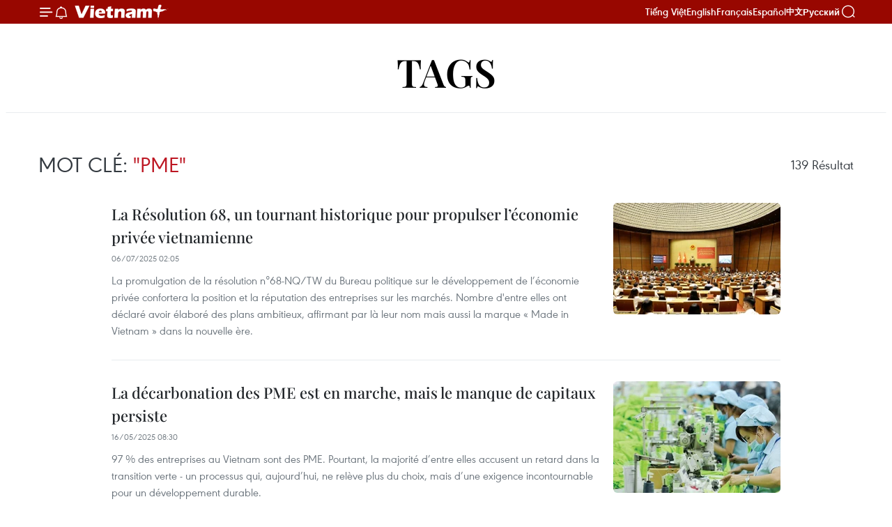

--- FILE ---
content_type: text/html;charset=utf-8
request_url: https://fr.vietnamplus.vn/pme-tag1089.vnp
body_size: 15663
content:
<!DOCTYPE html> <html lang="fr" class="fr"> <head> <title>PME | Vietnam+ (VietnamPlus)</title> <meta name="description" content="Tin tức, hình ảnh, video clip MỚI NHẤT về PME đang được dư luận quan tâm, cập nhật tin tuc PME 24h trong ngày tại Vietnam+ (VietnamPlus)"/> <meta name="keywords" content="PME, tin tuc PME, hinh anh PME, video clip PME"/> <meta name="news_keywords" content="PME, tin tuc PME, hinh anh PME, video clip PME"/> <meta http-equiv="Content-Type" content="text/html; charset=utf-8" /> <meta http-equiv="X-UA-Compatible" content="IE=edge"/> <meta http-equiv="refresh" content="1800" /> <meta name="revisit-after" content="1 days" /> <meta name="viewport" content="width=device-width, initial-scale=1"> <meta http-equiv="content-language" content="vi" /> <meta name="format-detection" content="telephone=no"/> <meta name="format-detection" content="address=no"/> <meta name="apple-mobile-web-app-capable" content="yes"> <meta name="apple-mobile-web-app-status-bar-style" content="black"> <meta name="apple-mobile-web-app-title" content="Vietnam+ (VietnamPlus)"/> <meta name="referrer" content="no-referrer-when-downgrade"/> <link rel="shortcut icon" href="https://media.vietnamplus.vn/assets/web/styles/img/favicon.ico" type="image/x-icon" /> <link rel="preconnect" href="https://media.vietnamplus.vn"/> <link rel="dns-prefetch" href="https://media.vietnamplus.vn"/> <link rel="preconnect" href="//www.google-analytics.com" /> <link rel="preconnect" href="//www.googletagmanager.com" /> <link rel="preconnect" href="//stc.za.zaloapp.com" /> <link rel="preconnect" href="//fonts.googleapis.com" /> <link rel="preconnect" href="//pagead2.googlesyndication.com"/> <link rel="preconnect" href="//tpc.googlesyndication.com"/> <link rel="preconnect" href="//securepubads.g.doubleclick.net"/> <link rel="preconnect" href="//accounts.google.com"/> <link rel="preconnect" href="//adservice.google.com"/> <link rel="preconnect" href="//adservice.google.com.vn"/> <link rel="preconnect" href="//www.googletagservices.com"/> <link rel="preconnect" href="//partner.googleadservices.com"/> <link rel="preconnect" href="//tpc.googlesyndication.com"/> <link rel="preconnect" href="//za.zdn.vn"/> <link rel="preconnect" href="//sp.zalo.me"/> <link rel="preconnect" href="//connect.facebook.net"/> <link rel="preconnect" href="//www.facebook.com"/> <link rel="dns-prefetch" href="//www.google-analytics.com" /> <link rel="dns-prefetch" href="//www.googletagmanager.com" /> <link rel="dns-prefetch" href="//stc.za.zaloapp.com" /> <link rel="dns-prefetch" href="//fonts.googleapis.com" /> <link rel="dns-prefetch" href="//pagead2.googlesyndication.com"/> <link rel="dns-prefetch" href="//tpc.googlesyndication.com"/> <link rel="dns-prefetch" href="//securepubads.g.doubleclick.net"/> <link rel="dns-prefetch" href="//accounts.google.com"/> <link rel="dns-prefetch" href="//adservice.google.com"/> <link rel="dns-prefetch" href="//adservice.google.com.vn"/> <link rel="dns-prefetch" href="//www.googletagservices.com"/> <link rel="dns-prefetch" href="//partner.googleadservices.com"/> <link rel="dns-prefetch" href="//tpc.googlesyndication.com"/> <link rel="dns-prefetch" href="//za.zdn.vn"/> <link rel="dns-prefetch" href="//sp.zalo.me"/> <link rel="dns-prefetch" href="//connect.facebook.net"/> <link rel="dns-prefetch" href="//www.facebook.com"/> <link rel="dns-prefetch" href="//graph.facebook.com"/> <link rel="dns-prefetch" href="//static.xx.fbcdn.net"/> <link rel="dns-prefetch" href="//staticxx.facebook.com"/> <script> var cmsConfig = { domainDesktop: 'https://fr.vietnamplus.vn', domainMobile: 'https://fr.vietnamplus.vn', domainApi: 'https://fr-api.vietnamplus.vn', domainStatic: 'https://media.vietnamplus.vn', domainLog: 'https://fr-log.vietnamplus.vn', googleAnalytics: 'G\-XG2Q9PW0XH', siteId: 0, pageType: 12, objectId: 1089, adsZone: 0, allowAds: true, adsLazy: true, antiAdblock: true, }; if (window.location.protocol !== 'https:' && window.location.hostname.indexOf('vietnamplus.vn') !== -1) { window.location = 'https://' + window.location.hostname + window.location.pathname + window.location.hash; } var USER_AGENT=window.navigator&&(window.navigator.userAgent||window.navigator.vendor)||window.opera||"",IS_MOBILE=/Android|webOS|iPhone|iPod|BlackBerry|Windows Phone|IEMobile|Mobile Safari|Opera Mini/i.test(USER_AGENT),IS_REDIRECT=!1;function setCookie(e,o,i){var n=new Date,i=(n.setTime(n.getTime()+24*i*60*60*1e3),"expires="+n.toUTCString());document.cookie=e+"="+o+"; "+i+";path=/;"}function getCookie(e){var o=document.cookie.indexOf(e+"="),i=o+e.length+1;return!o&&e!==document.cookie.substring(0,e.length)||-1===o?null:(-1===(e=document.cookie.indexOf(";",i))&&(e=document.cookie.length),unescape(document.cookie.substring(i,e)))}IS_MOBILE&&getCookie("isDesktop")&&(setCookie("isDesktop",1,-1),window.location=window.location.pathname.replace(".amp", ".vnp")+window.location.search,IS_REDIRECT=!0); </script> <meta property="fb:pages" content="120834779440" /> <meta property="fb:app_id" content="1960985707489919" /> <meta name="author" content="Vietnam+ (VietnamPlus)" /> <meta name="copyright" content="Copyright © 2026 by Vietnam+ (VietnamPlus)" /> <meta name="RATING" content="GENERAL" /> <meta name="GENERATOR" content="Vietnam+ (VietnamPlus)" /> <meta content="Vietnam+ (VietnamPlus)" itemprop="sourceOrganization" name="source"/> <meta content="news" itemprop="genre" name="medium"/> <meta name="robots" content="noarchive, max-image-preview:large, index, follow" /> <meta name="GOOGLEBOT" content="noarchive, max-image-preview:large, index, follow" /> <link rel="canonical" href="https://fr.vietnamplus.vn/tag/pme-tag1089.vnp" /> <meta property="og:site_name" content="Vietnam+ (VietnamPlus)"/> <meta property="og:rich_attachment" content="true"/> <meta property="og:type" content="website"/> <meta property="og:url" content="https://fr.vietnamplus.vn/tag/pme-tag1089.vnp"/> <meta property="og:image" content="https://media.vietnamplus.vn/assets/web/styles/img/social-share.jpg"/> <meta property="og:image:width" content="1200"/> <meta property="og:image:height" content="630"/> <meta property="og:title" content="PME"/> <meta property="og:description" content="Tin tức, hình ảnh, video clip MỚI NHẤT về PME đang được dư luận quan tâm, cập nhật tin tuc PME 24h trong ngày tại Vietnam+ (VietnamPlus)"/> <meta name="twitter:card" value="summary"/> <meta name="twitter:url" content="https://fr.vietnamplus.vn/tag/pme-tag1089.vnp"/> <meta name="twitter:title" content="PME"/> <meta name="twitter:description" content="Tin tức, hình ảnh, video clip MỚI NHẤT về PME đang được dư luận quan tâm, cập nhật tin tuc PME 24h trong ngày tại Vietnam+ (VietnamPlus)"/> <meta name="twitter:image" content="https://media.vietnamplus.vn/assets/web/styles/img/social-share.jpg"/> <meta name="twitter:site" content="@Vietnam+ (VietnamPlus)"/> <meta name="twitter:creator" content="@Vietnam+ (VietnamPlus)"/> <script type="application/ld+json"> { "@context": "http://schema.org", "@type": "Organization", "name": "Vietnam+ (VietnamPlus)", "url": "https://fr.vietnamplus.vn", "logo": "https://media.vietnamplus.vn/assets/web/styles/img/logo.png", "foundingDate": "2008", "founders": [ { "@type": "Person", "name": "Thông tấn xã Việt Nam (TTXVN)" } ], "address": [ { "@type": "PostalAddress", "streetAddress": "Số 05 Lý Thường Kiệt - Hà Nội - Việt Nam", "addressLocality": "Hà Nội City", "addressRegion": "Northeast", "postalCode": "100000", "addressCountry": "VNM" } ], "contactPoint": [ { "@type": "ContactPoint", "telephone": "+84-243-941-1349", "contactType": "customer service" }, { "@type": "ContactPoint", "telephone": "+84-243-941-1348", "contactType": "customer service" } ], "sameAs": [ "https://www.facebook.com/VietnamPlus", "https://www.tiktok.com/@vietnamplus", "https://twitter.com/vietnamplus", "https://www.youtube.com/c/BaoVietnamPlus" ] } </script> <script type="application/ld+json"> { "@context" : "https://schema.org", "@type" : "WebSite", "name": "Vietnam+ (VietnamPlus)", "url": "https://fr.vietnamplus.vn", "alternateName" : "Báo điện tử VIETNAMPLUS, Cơ quan của Thông tấn xã Việt Nam (TTXVN)", "potentialAction": { "@type": "SearchAction", "target": { "@type": "EntryPoint", "urlTemplate": "https://fr.vietnamplus.vn/search/?q={search_term_string}" }, "query-input": "required name=search_term_string" } } </script> <script type="application/ld+json"> { "@context":"http://schema.org", "@type":"BreadcrumbList", "itemListElement":[ { "@type":"ListItem", "position":1, "item":{ "@id":"https://fr.vietnamplus.vn/tag/pme-tag1089.vnp", "name":"PME" } } ] } </script> <link rel="preload" href="https://media.vietnamplus.vn/assets/web/styles/css/main.min-1.0.14.css" as="style"> <link rel="preload" href="https://media.vietnamplus.vn/assets/web/js/main.min-1.0.33.js" as="script"> <link id="cms-style" rel="stylesheet" href="https://media.vietnamplus.vn/assets/web/styles/css/main.min-1.0.14.css"> <script type="text/javascript"> var _metaOgUrl = 'https://fr.vietnamplus.vn/tag/pme-tag1089.vnp'; var page_title = document.title; var tracked_url = window.location.pathname + window.location.search + window.location.hash; </script> <script async="" src="https://www.googletagmanager.com/gtag/js?id=G-XG2Q9PW0XH"></script> <script> window.dataLayer = window.dataLayer || []; function gtag(){dataLayer.push(arguments);} gtag('js', new Date()); gtag('config', 'G-XG2Q9PW0XH'); </script> <script async src="https://sp.zalo.me/plugins/sdk.js"></script> </head> <body class=""> <div id="sdaWeb_SdaMasthead" class="rennab rennab-top" data-platform="1" data-position="Web_SdaMasthead"> </div> <header class=" site-header"> <div class="sticky"> <div class="container"> <i class="ic-menu"></i> <i class="ic-bell"></i> <div id="header-news" class="pick-news hidden" data-source="header-latest-news"></div> <a class="small-logo" href="/" title="Vietnam+ (VietnamPlus)">Vietnam+ (VietnamPlus)</a> <ul class="menu"> <li> <a href="https://www.vietnamplus.vn" title="Tiếng Việt" target="_blank">Tiếng Việt</a> </li> <li> <a href="https://en.vietnamplus.vn" title="English" target="_blank" rel="nofollow">English</a> </li> <li> <a href="https://fr.vietnamplus.vn" title="Français" target="_blank" rel="nofollow">Français</a> </li> <li> <a href="https://es.vietnamplus.vn" title="Español" target="_blank" rel="nofollow">Español</a> </li> <li> <a href="https://zh.vietnamplus.vn" title="中文" target="_blank" rel="nofollow">中文</a> </li> <li> <a href="https://ru.vietnamplus.vn" title="Русский" target="_blank" rel="nofollow">Русский</a> </li> </ul> <div class="search-wrapper"> <i class="ic-search"></i> <input type="text" class="search txtsearch" placeholder="Mot clé"> </div> </div> </div> </header> <div class="site-body"> <div id="sdaWeb_SdaBackground" class="rennab " data-platform="1" data-position="Web_SdaBackground"> </div> <div class="container"> <div class="breadcrumb"> <h2 class="main"> <a href="/" title="PME">Tags</a> </h2> </div> <div id="sdaWeb_SdaTop" class="rennab " data-platform="1" data-position="Web_SdaTop"> </div> <div class="search-tags"> <div class="region-text"> <h1 class="keywords">Mot clé: <span class="search-keyword">"PME"</span></h1> <p class="result"><span class="total-result">139</span> Résultat</p> </div> </div> <div class="timeline secondary content-list"> <article class="story" data-id="248446"> <figure class="story__thumb"> <a class="cms-link" href="https://fr.vietnamplus.vn/la-resolution-68-un-tournant-historique-pour-propulser-leconomie-privee-vietnamienne-post248446.vnp" title="La Résolution 68, un tournant historique pour propulser l’économie privée vietnamienne "> <img class="lazyload" src="[data-uri]" data-src="https://mediafr.vietnamplus.vn/images/[base64]/vna-potal-hoi-nghi-toan-quoc-quan-triet-trien-khai-thuc-hien-nghi-quyet-66-nqtw-va-nghi-quyet-68-nqtw-cua-bo-chinh-tri-8038919.jpg.webp" data-srcset="https://mediafr.vietnamplus.vn/images/[base64]/vna-potal-hoi-nghi-toan-quoc-quan-triet-trien-khai-thuc-hien-nghi-quyet-66-nqtw-va-nghi-quyet-68-nqtw-cua-bo-chinh-tri-8038919.jpg.webp 1x, https://mediafr.vietnamplus.vn/images/[base64]/vna-potal-hoi-nghi-toan-quoc-quan-triet-trien-khai-thuc-hien-nghi-quyet-66-nqtw-va-nghi-quyet-68-nqtw-cua-bo-chinh-tri-8038919.jpg.webp 2x" alt="Photo: VNA"> <noscript><img src="https://mediafr.vietnamplus.vn/images/[base64]/vna-potal-hoi-nghi-toan-quoc-quan-triet-trien-khai-thuc-hien-nghi-quyet-66-nqtw-va-nghi-quyet-68-nqtw-cua-bo-chinh-tri-8038919.jpg.webp" srcset="https://mediafr.vietnamplus.vn/images/[base64]/vna-potal-hoi-nghi-toan-quoc-quan-triet-trien-khai-thuc-hien-nghi-quyet-66-nqtw-va-nghi-quyet-68-nqtw-cua-bo-chinh-tri-8038919.jpg.webp 1x, https://mediafr.vietnamplus.vn/images/[base64]/vna-potal-hoi-nghi-toan-quoc-quan-triet-trien-khai-thuc-hien-nghi-quyet-66-nqtw-va-nghi-quyet-68-nqtw-cua-bo-chinh-tri-8038919.jpg.webp 2x" alt="Photo: VNA" class="image-fallback"></noscript> </a> </figure> <h2 class="story__heading" data-tracking="248446"> <a class=" cms-link" href="https://fr.vietnamplus.vn/la-resolution-68-un-tournant-historique-pour-propulser-leconomie-privee-vietnamienne-post248446.vnp" title="La Résolution 68, un tournant historique pour propulser l’économie privée vietnamienne "> La Résolution 68, un tournant historique pour propulser l’économie privée vietnamienne </a> </h2> <time class="time" datetime="2025-07-06T09:05:00+0700" data-time="1751767500"> 06/07/2025 09:05 </time> <div class="story__summary story__shorten"> <p>La promulgation de la résolution n°68-NQ/TW du Bureau politique sur le développement de l’économie privée confortera la position et la réputation des entreprises sur les marchés. Nombre d'entre elles ont déclaré avoir élaboré des plans ambitieux, affirmant par là leur nom mais aussi la marque « Made in Vietnam » dans la nouvelle ère.</p> </div> </article> <article class="story" data-id="245706"> <figure class="story__thumb"> <a class="cms-link" href="https://fr.vietnamplus.vn/la-decarbonation-des-pme-est-en-marche-mais-le-manque-de-capitaux-persiste-post245706.vnp" title="La décarbonation des PME est en marche, mais le manque de capitaux persiste"> <img class="lazyload" src="[data-uri]" data-src="https://mediafr.vietnamplus.vn/images/44f872b41ffffe837e595148a04b9807d6284cc56099ac3fe9aa009b0275e307953c921c68d9efd2c5232e17c5e39d45eebc0b402d020c64ae153eb4a8bd6e30/transition-verte.jpg.webp" data-srcset="https://mediafr.vietnamplus.vn/images/44f872b41ffffe837e595148a04b9807d6284cc56099ac3fe9aa009b0275e307953c921c68d9efd2c5232e17c5e39d45eebc0b402d020c64ae153eb4a8bd6e30/transition-verte.jpg.webp 1x, https://mediafr.vietnamplus.vn/images/5d0deb09e2c673469c8d47bdf1f528e4d6284cc56099ac3fe9aa009b0275e307953c921c68d9efd2c5232e17c5e39d45eebc0b402d020c64ae153eb4a8bd6e30/transition-verte.jpg.webp 2x" alt="Pour s’adapter aux évolutions et assurer leur croissance, les entreprises doivent s’engager dans la transition verte. Photo d’illustration: Thanhtra"> <noscript><img src="https://mediafr.vietnamplus.vn/images/44f872b41ffffe837e595148a04b9807d6284cc56099ac3fe9aa009b0275e307953c921c68d9efd2c5232e17c5e39d45eebc0b402d020c64ae153eb4a8bd6e30/transition-verte.jpg.webp" srcset="https://mediafr.vietnamplus.vn/images/44f872b41ffffe837e595148a04b9807d6284cc56099ac3fe9aa009b0275e307953c921c68d9efd2c5232e17c5e39d45eebc0b402d020c64ae153eb4a8bd6e30/transition-verte.jpg.webp 1x, https://mediafr.vietnamplus.vn/images/5d0deb09e2c673469c8d47bdf1f528e4d6284cc56099ac3fe9aa009b0275e307953c921c68d9efd2c5232e17c5e39d45eebc0b402d020c64ae153eb4a8bd6e30/transition-verte.jpg.webp 2x" alt="Pour s’adapter aux évolutions et assurer leur croissance, les entreprises doivent s’engager dans la transition verte. Photo d’illustration: Thanhtra" class="image-fallback"></noscript> </a> </figure> <h2 class="story__heading" data-tracking="245706"> <a class=" cms-link" href="https://fr.vietnamplus.vn/la-decarbonation-des-pme-est-en-marche-mais-le-manque-de-capitaux-persiste-post245706.vnp" title="La décarbonation des PME est en marche, mais le manque de capitaux persiste"> La décarbonation des PME est en marche, mais le manque de capitaux persiste </a> </h2> <time class="time" datetime="2025-05-16T15:30:00+0700" data-time="1747384200"> 16/05/2025 15:30 </time> <div class="story__summary story__shorten"> <p>97 % des entreprises au Vietnam sont des PME. Pourtant, la majorité d’entre elles accusent un retard dans la transition verte - un processus qui, aujourd’hui, ne relève plus du choix, mais d’une exigence incontournable pour un développement durable.</p> </div> </article> <article class="story" data-id="241628"> <figure class="story__thumb"> <a class="cms-link" href="https://fr.vietnamplus.vn/le-premier-ministre-pham-minh-chinh-ordonne-de-creer-des-conditions-favorables-aux-pme-post241628.vnp" title="Le Premier ministre Pham Minh Chinh ordonne de créer des conditions favorables aux PME"> <img class="lazyload" src="[data-uri]" data-src="https://mediafr.vietnamplus.vn/images/99744cc23496dda1191ab041b5e71839862bde958856cda3b76f9990c94b618c45ecce224412c4719ebd1663feaf5803/1.jpg.webp" data-srcset="https://mediafr.vietnamplus.vn/images/99744cc23496dda1191ab041b5e71839862bde958856cda3b76f9990c94b618c45ecce224412c4719ebd1663feaf5803/1.jpg.webp 1x, https://mediafr.vietnamplus.vn/images/b45f905f8a1d998e7735114b0aa991f0862bde958856cda3b76f9990c94b618c45ecce224412c4719ebd1663feaf5803/1.jpg.webp 2x" alt="Le Premier ministre Pham Minh Chinh ordonne de créer des conditions favorables aux PME. Photo : VNA"> <noscript><img src="https://mediafr.vietnamplus.vn/images/99744cc23496dda1191ab041b5e71839862bde958856cda3b76f9990c94b618c45ecce224412c4719ebd1663feaf5803/1.jpg.webp" srcset="https://mediafr.vietnamplus.vn/images/99744cc23496dda1191ab041b5e71839862bde958856cda3b76f9990c94b618c45ecce224412c4719ebd1663feaf5803/1.jpg.webp 1x, https://mediafr.vietnamplus.vn/images/b45f905f8a1d998e7735114b0aa991f0862bde958856cda3b76f9990c94b618c45ecce224412c4719ebd1663feaf5803/1.jpg.webp 2x" alt="Le Premier ministre Pham Minh Chinh ordonne de créer des conditions favorables aux PME. Photo : VNA" class="image-fallback"></noscript> </a> </figure> <h2 class="story__heading" data-tracking="241628"> <a class=" cms-link" href="https://fr.vietnamplus.vn/le-premier-ministre-pham-minh-chinh-ordonne-de-creer-des-conditions-favorables-aux-pme-post241628.vnp" title="Le Premier ministre Pham Minh Chinh ordonne de créer des conditions favorables aux PME"> Le Premier ministre Pham Minh Chinh ordonne de créer des conditions favorables aux PME </a> </h2> <time class="time" datetime="2025-03-26T10:08:42+0700" data-time="1742958522"> 26/03/2025 10:08 </time> <div class="story__summary story__shorten"> <p>Le Premier ministre Pham Minh Chinh a confié diverses missions aux ministères, agences et collectivités locales afin d'accélérer la croissance rapide et durable des petites et moyennes entreprises (PME), visant à créer au moins un million de nouvelles entreprises d'ici 2030.</p> </div> </article> <article class="story" data-id="239606"> <figure class="story__thumb"> <a class="cms-link" href="https://fr.vietnamplus.vn/le-pm-encourage-les-pme-a-surmontent-leurs-propres-limites-pour-se-developper-post239606.vnp" title="Le PM encourage les PME à surmontent leurs propres limites pour se développer"> <img class="lazyload" src="[data-uri]" data-src="https://mediafr.vietnamplus.vn/images/86b56789d6e04f6d3ba8e3f191bb58d1f5b90088845883c3645ddf57caf8a4204d12d85edbb02ff463aa8cd25c9bdccc1a6e886c35d2e2c9c9bca0f6b3de92c9/720.jpg.webp" data-srcset="https://mediafr.vietnamplus.vn/images/86b56789d6e04f6d3ba8e3f191bb58d1f5b90088845883c3645ddf57caf8a4204d12d85edbb02ff463aa8cd25c9bdccc1a6e886c35d2e2c9c9bca0f6b3de92c9/720.jpg.webp 1x, https://mediafr.vietnamplus.vn/images/3e41073914618d3dbdec06cce7c5cf21f5b90088845883c3645ddf57caf8a4204d12d85edbb02ff463aa8cd25c9bdccc1a6e886c35d2e2c9c9bca0f6b3de92c9/720.jpg.webp 2x" alt="Le Premier ministre Pham Minh Chinh et des représentants des PME. Photo : VNA"> <noscript><img src="https://mediafr.vietnamplus.vn/images/86b56789d6e04f6d3ba8e3f191bb58d1f5b90088845883c3645ddf57caf8a4204d12d85edbb02ff463aa8cd25c9bdccc1a6e886c35d2e2c9c9bca0f6b3de92c9/720.jpg.webp" srcset="https://mediafr.vietnamplus.vn/images/86b56789d6e04f6d3ba8e3f191bb58d1f5b90088845883c3645ddf57caf8a4204d12d85edbb02ff463aa8cd25c9bdccc1a6e886c35d2e2c9c9bca0f6b3de92c9/720.jpg.webp 1x, https://mediafr.vietnamplus.vn/images/3e41073914618d3dbdec06cce7c5cf21f5b90088845883c3645ddf57caf8a4204d12d85edbb02ff463aa8cd25c9bdccc1a6e886c35d2e2c9c9bca0f6b3de92c9/720.jpg.webp 2x" alt="Le Premier ministre Pham Minh Chinh et des représentants des PME. Photo : VNA" class="image-fallback"></noscript> </a> </figure> <h2 class="story__heading" data-tracking="239606"> <a class=" cms-link" href="https://fr.vietnamplus.vn/le-pm-encourage-les-pme-a-surmontent-leurs-propres-limites-pour-se-developper-post239606.vnp" title="Le PM encourage les PME à surmontent leurs propres limites pour se développer"> <i class="ic-video"></i> Le PM encourage les PME à surmontent leurs propres limites pour se développer </a> </h2> <time class="time" datetime="2025-02-28T15:41:04+0700" data-time="1740732064"> 28/02/2025 15:41 </time> <div class="story__summary story__shorten"> <p>Le Premier ministre Pham Minh Chinh a souligné que les autorités à tous les niveaux devraient écouter, absorber, éliminer les difficultés et les obstacles et encourager et motiver les entreprises à se développer lors de la Conférence de la Permanence du gouvernement avec les PME vietnamiennes pour identifier les obstacles, éliminer les difficultés et proposer des tâches et des solutions pour leur développement rapide et durable.</p> </div> </article> <article class="story" data-id="239584"> <figure class="story__thumb"> <a class="cms-link" href="https://fr.vietnamplus.vn/le-pm-encourage-les-pme-a-surmontent-leurs-propres-limites-pour-se-developper-post239584.vnp" title="Le PM encourage les PME à surmontent leurs propres limites pour se développer"> <img class="lazyload" src="[data-uri]" data-src="https://mediafr.vietnamplus.vn/images/09bba8fe1e0bab5788885f766dd43fbbd5a15b0e12909529aaa1bfe4c5a08006578fda876e0c6b46b1882b3624d51598/pme.jpg.webp" data-srcset="https://mediafr.vietnamplus.vn/images/09bba8fe1e0bab5788885f766dd43fbbd5a15b0e12909529aaa1bfe4c5a08006578fda876e0c6b46b1882b3624d51598/pme.jpg.webp 1x, https://mediafr.vietnamplus.vn/images/3a31c05c87ed42e2ee7840c780802e73d5a15b0e12909529aaa1bfe4c5a08006578fda876e0c6b46b1882b3624d51598/pme.jpg.webp 2x" alt="Le Premier ministre Pham Minh Chinh et des représentants des PME. Photo : VNA"> <noscript><img src="https://mediafr.vietnamplus.vn/images/09bba8fe1e0bab5788885f766dd43fbbd5a15b0e12909529aaa1bfe4c5a08006578fda876e0c6b46b1882b3624d51598/pme.jpg.webp" srcset="https://mediafr.vietnamplus.vn/images/09bba8fe1e0bab5788885f766dd43fbbd5a15b0e12909529aaa1bfe4c5a08006578fda876e0c6b46b1882b3624d51598/pme.jpg.webp 1x, https://mediafr.vietnamplus.vn/images/3a31c05c87ed42e2ee7840c780802e73d5a15b0e12909529aaa1bfe4c5a08006578fda876e0c6b46b1882b3624d51598/pme.jpg.webp 2x" alt="Le Premier ministre Pham Minh Chinh et des représentants des PME. Photo : VNA" class="image-fallback"></noscript> </a> </figure> <h2 class="story__heading" data-tracking="239584"> <a class=" cms-link" href="https://fr.vietnamplus.vn/le-pm-encourage-les-pme-a-surmontent-leurs-propres-limites-pour-se-developper-post239584.vnp" title="Le PM encourage les PME à surmontent leurs propres limites pour se développer"> Le PM encourage les PME à surmontent leurs propres limites pour se développer </a> </h2> <time class="time" datetime="2025-02-27T20:46:55+0700" data-time="1740664015"> 27/02/2025 20:46 </time> <div class="story__summary story__shorten"> <p>Le Premier ministre Pham Minh Chinh a souligné que les autorités à tous les niveaux devraient écouter, absorber, éliminer les difficultés et les obstacles et encourager et motiver les entreprises à se développer lors de la Conférence de la Permanence du gouvernement avec les PME vietnamiennes pour identifier les obstacles, éliminer les difficultés et proposer des tâches et des solutions pour leur développement rapide et durable.</p> </div> </article> <div id="sdaWeb_SdaNative1" class="rennab " data-platform="1" data-position="Web_SdaNative1"> </div> <article class="story" data-id="239567"> <figure class="story__thumb"> <a class="cms-link" href="https://fr.vietnamplus.vn/le-premier-ministre-preside-une-conference-avec-les-pme-post239567.vnp" title="Le Premier ministre préside une conférence avec les PME"> <img class="lazyload" src="[data-uri]" data-src="https://mediafr.vietnamplus.vn/images/[base64]/vna-potal-thuong-truc-chinh-phu-lam-viec-voi-doanh-nghiep-nho-va-vua-145628119-7877818.jpg.webp" data-srcset="https://mediafr.vietnamplus.vn/images/[base64]/vna-potal-thuong-truc-chinh-phu-lam-viec-voi-doanh-nghiep-nho-va-vua-145628119-7877818.jpg.webp 1x, https://mediafr.vietnamplus.vn/images/[base64]/vna-potal-thuong-truc-chinh-phu-lam-viec-voi-doanh-nghiep-nho-va-vua-145628119-7877818.jpg.webp 2x" alt="Le Premier ministre Pham Minh Chinh et des délégués. Photo: VNA"> <noscript><img src="https://mediafr.vietnamplus.vn/images/[base64]/vna-potal-thuong-truc-chinh-phu-lam-viec-voi-doanh-nghiep-nho-va-vua-145628119-7877818.jpg.webp" srcset="https://mediafr.vietnamplus.vn/images/[base64]/vna-potal-thuong-truc-chinh-phu-lam-viec-voi-doanh-nghiep-nho-va-vua-145628119-7877818.jpg.webp 1x, https://mediafr.vietnamplus.vn/images/[base64]/vna-potal-thuong-truc-chinh-phu-lam-viec-voi-doanh-nghiep-nho-va-vua-145628119-7877818.jpg.webp 2x" alt="Le Premier ministre Pham Minh Chinh et des délégués. Photo: VNA" class="image-fallback"></noscript> </a> </figure> <h2 class="story__heading" data-tracking="239567"> <a class=" cms-link" href="https://fr.vietnamplus.vn/le-premier-ministre-preside-une-conference-avec-les-pme-post239567.vnp" title="Le Premier ministre préside une conférence avec les PME"> Le Premier ministre préside une conférence avec les PME </a> </h2> <time class="time" datetime="2025-02-27T16:15:41+0700" data-time="1740647741"> 27/02/2025 16:15 </time> <div class="story__summary story__shorten"> <p>Le Premier ministre Pham Minh Chinh a présidé, jeudi après-midi 27 février, à Hanoï, une conférence de la permanence gouvernementale avec des représentants des petites et moyennes entreprises du Vietnam (PME).</p> </div> </article> <article class="story" data-id="235167"> <figure class="story__thumb"> <a class="cms-link" href="https://fr.vietnamplus.vn/le-vice-pm-permanent-nguyen-hoa-binh-recoit-des-dirigeants-de-la-banque-industrielle-de-coree-post235167.vnp" title="Le vice-PM permanent Nguyen Hoa Binh reçoit des dirigeants de la Banque industrielle de Corée"> <img class="lazyload" src="[data-uri]" data-src="https://mediafr.vietnamplus.vn/images/ae057bab99f8b1b74502585042c6d720c71f8f28c4f009a3fda2b117dbc1a0568cce19e8859b883dd307079f71e061c9eebc0b402d020c64ae153eb4a8bd6e30/hq-7417.jpg.webp" data-srcset="https://mediafr.vietnamplus.vn/images/ae057bab99f8b1b74502585042c6d720c71f8f28c4f009a3fda2b117dbc1a0568cce19e8859b883dd307079f71e061c9eebc0b402d020c64ae153eb4a8bd6e30/hq-7417.jpg.webp 1x, https://mediafr.vietnamplus.vn/images/a73da72ef6fb08a44d694436f9d7d0aac71f8f28c4f009a3fda2b117dbc1a0568cce19e8859b883dd307079f71e061c9eebc0b402d020c64ae153eb4a8bd6e30/hq-7417.jpg.webp 2x" alt="Le vice-Premier ministre permanent Nguyen Hoa Binh (droite) a reçu le PDG de la Banque industrielle de Corée (Industrial Bank of Korea-IBK), Kim Sung-tae. Photo : VNA"> <noscript><img src="https://mediafr.vietnamplus.vn/images/ae057bab99f8b1b74502585042c6d720c71f8f28c4f009a3fda2b117dbc1a0568cce19e8859b883dd307079f71e061c9eebc0b402d020c64ae153eb4a8bd6e30/hq-7417.jpg.webp" srcset="https://mediafr.vietnamplus.vn/images/ae057bab99f8b1b74502585042c6d720c71f8f28c4f009a3fda2b117dbc1a0568cce19e8859b883dd307079f71e061c9eebc0b402d020c64ae153eb4a8bd6e30/hq-7417.jpg.webp 1x, https://mediafr.vietnamplus.vn/images/a73da72ef6fb08a44d694436f9d7d0aac71f8f28c4f009a3fda2b117dbc1a0568cce19e8859b883dd307079f71e061c9eebc0b402d020c64ae153eb4a8bd6e30/hq-7417.jpg.webp 2x" alt="Le vice-Premier ministre permanent Nguyen Hoa Binh (droite) a reçu le PDG de la Banque industrielle de Corée (Industrial Bank of Korea-IBK), Kim Sung-tae. Photo : VNA" class="image-fallback"></noscript> </a> </figure> <h2 class="story__heading" data-tracking="235167"> <a class=" cms-link" href="https://fr.vietnamplus.vn/le-vice-pm-permanent-nguyen-hoa-binh-recoit-des-dirigeants-de-la-banque-industrielle-de-coree-post235167.vnp" title="Le vice-PM permanent Nguyen Hoa Binh reçoit des dirigeants de la Banque industrielle de Corée"> Le vice-PM permanent Nguyen Hoa Binh reçoit des dirigeants de la Banque industrielle de Corée </a> </h2> <time class="time" datetime="2024-11-22T10:51:42+0700" data-time="1732247502"> 22/11/2024 10:51 </time> <div class="story__summary story__shorten"> <p>Dans l'après-midi du 21 novembre, au Centre national d'innovation à Hanoï, le vice-Premier ministre permanent Nguyen Hoa Binh a reçu le PDG de la Banque industrielle de Corée (Industrial Bank of Korea-IBK), Kim Sung-tae.</p> </div> </article> <article class="story" data-id="235454"> <figure class="story__thumb"> <a class="cms-link" href="https://fr.vietnamplus.vn/les-pme-du-secteur-de-limport-export-prets-a-relever-les-nouveaux-defis-post235454.vnp" title="Les PME du secteur de l&#39;import-export prêts à relever les nouveaux défis "> <img class="lazyload" src="[data-uri]" data-src="https://mediafr.vietnamplus.vn/images/ae057bab99f8b1b74502585042c6d7204d110aaaa6b111320198d6fa789dedb0deca42a16143d2544d3ce6655b6c283f0d0e35f414fdb40e24e613efc31a74bab99de573f1345012f91e6b704988363c/picture1-8940png-64.jpg.webp" data-srcset="https://mediafr.vietnamplus.vn/images/ae057bab99f8b1b74502585042c6d7204d110aaaa6b111320198d6fa789dedb0deca42a16143d2544d3ce6655b6c283f0d0e35f414fdb40e24e613efc31a74bab99de573f1345012f91e6b704988363c/picture1-8940png-64.jpg.webp 1x, https://mediafr.vietnamplus.vn/images/a73da72ef6fb08a44d694436f9d7d0aa4d110aaaa6b111320198d6fa789dedb0deca42a16143d2544d3ce6655b6c283f0d0e35f414fdb40e24e613efc31a74bab99de573f1345012f91e6b704988363c/picture1-8940png-64.jpg.webp 2x" alt="La conférence &#34;Promouvoir l&#39;import-export - Quelles solutions pour les petites et moyennes entreprises ?&#34; tenue le 15 novembre. (Photo : Vietnam+)"> <noscript><img src="https://mediafr.vietnamplus.vn/images/ae057bab99f8b1b74502585042c6d7204d110aaaa6b111320198d6fa789dedb0deca42a16143d2544d3ce6655b6c283f0d0e35f414fdb40e24e613efc31a74bab99de573f1345012f91e6b704988363c/picture1-8940png-64.jpg.webp" srcset="https://mediafr.vietnamplus.vn/images/ae057bab99f8b1b74502585042c6d7204d110aaaa6b111320198d6fa789dedb0deca42a16143d2544d3ce6655b6c283f0d0e35f414fdb40e24e613efc31a74bab99de573f1345012f91e6b704988363c/picture1-8940png-64.jpg.webp 1x, https://mediafr.vietnamplus.vn/images/a73da72ef6fb08a44d694436f9d7d0aa4d110aaaa6b111320198d6fa789dedb0deca42a16143d2544d3ce6655b6c283f0d0e35f414fdb40e24e613efc31a74bab99de573f1345012f91e6b704988363c/picture1-8940png-64.jpg.webp 2x" alt="La conférence &#34;Promouvoir l&#39;import-export - Quelles solutions pour les petites et moyennes entreprises ?&#34; tenue le 15 novembre. (Photo : Vietnam+)" class="image-fallback"></noscript> </a> </figure> <h2 class="story__heading" data-tracking="235454"> <a class=" cms-link" href="https://fr.vietnamplus.vn/les-pme-du-secteur-de-limport-export-prets-a-relever-les-nouveaux-defis-post235454.vnp" title="Les PME du secteur de l&#39;import-export prêts à relever les nouveaux défis "> Les PME du secteur de l'import-export prêts à relever les nouveaux défis </a> </h2> <time class="time" datetime="2024-11-16T15:30:28+0700" data-time="1731745828"> 16/11/2024 15:30 </time> <div class="story__summary story__shorten"> <p>La conférence "Promouvoir l'import-export - Quelles solutions pour les petites et moyennes entreprises (PME) ?" a été organisée le 15 novembre par le Centre de soutien aux petites et moyennes entreprises, la Chambre du commerce et de l'industrie du Vietnam (CCIV) et le Conseil de gestion des parcs industriels de la province de Hung Yen.</p> </div> </article> <article class="story" data-id="230836"> <figure class="story__thumb"> <a class="cms-link" href="https://fr.vietnamplus.vn/le-vietnam-et-la-r-de-coree-renforcent-leur-cooperation-dans-le-domaine-des-pme-post230836.vnp" title="Le Vietnam et la R. de Corée renforcent leur coopération dans le domaine des PME"> <img class="lazyload" src="[data-uri]" data-src="https://mediafr.vietnamplus.vn/images/ae057bab99f8b1b74502585042c6d7201d2915f913309fa65c4c6393587a8ecb079fe1b42f681e27214fce2ccd4211d40b092a1f94f0f65970abbd13ebfe95a1/coree-8754.jpg.webp" data-srcset="https://mediafr.vietnamplus.vn/images/ae057bab99f8b1b74502585042c6d7201d2915f913309fa65c4c6393587a8ecb079fe1b42f681e27214fce2ccd4211d40b092a1f94f0f65970abbd13ebfe95a1/coree-8754.jpg.webp 1x, https://mediafr.vietnamplus.vn/images/a73da72ef6fb08a44d694436f9d7d0aa1d2915f913309fa65c4c6393587a8ecb079fe1b42f681e27214fce2ccd4211d40b092a1f94f0f65970abbd13ebfe95a1/coree-8754.jpg.webp 2x" alt="Un ouvrier fabrique des moules en plastique pour produire des chaussures en cuir dans une usine située à la ville de Thuan An, province de Binh Duong. Photo: VNA"> <noscript><img src="https://mediafr.vietnamplus.vn/images/ae057bab99f8b1b74502585042c6d7201d2915f913309fa65c4c6393587a8ecb079fe1b42f681e27214fce2ccd4211d40b092a1f94f0f65970abbd13ebfe95a1/coree-8754.jpg.webp" srcset="https://mediafr.vietnamplus.vn/images/ae057bab99f8b1b74502585042c6d7201d2915f913309fa65c4c6393587a8ecb079fe1b42f681e27214fce2ccd4211d40b092a1f94f0f65970abbd13ebfe95a1/coree-8754.jpg.webp 1x, https://mediafr.vietnamplus.vn/images/a73da72ef6fb08a44d694436f9d7d0aa1d2915f913309fa65c4c6393587a8ecb079fe1b42f681e27214fce2ccd4211d40b092a1f94f0f65970abbd13ebfe95a1/coree-8754.jpg.webp 2x" alt="Un ouvrier fabrique des moules en plastique pour produire des chaussures en cuir dans une usine située à la ville de Thuan An, province de Binh Duong. Photo: VNA" class="image-fallback"></noscript> </a> </figure> <h2 class="story__heading" data-tracking="230836"> <a class=" cms-link" href="https://fr.vietnamplus.vn/le-vietnam-et-la-r-de-coree-renforcent-leur-cooperation-dans-le-domaine-des-pme-post230836.vnp" title="Le Vietnam et la R. de Corée renforcent leur coopération dans le domaine des PME"> Le Vietnam et la R. de Corée renforcent leur coopération dans le domaine des PME </a> </h2> <time class="time" datetime="2024-08-29T11:02:59+0700" data-time="1724904179"> 29/08/2024 11:02 </time> <div class="story__summary story__shorten"> <p>Dans le but de concrétiser les engagements du protocole d'accord entre les deux ministères, la réunion a offert une plateforme d'échange et de discussion sur le développement des PME dans les deux pays. Elle permet également de définir les priorités pour promouvoir le soutien mutuel aux PME dans un avenir proche.</p> </div> </article> <article class="story" data-id="230822"> <figure class="story__thumb"> <a class="cms-link" href="https://fr.vietnamplus.vn/des-mesures-visant-a-augmenter-le-commerce-bilateral-entre-le-vietnam-et-la-republique-de-coree-post230822.vnp" title="Des mesures visant à augmenter le commerce bilatéral entre le Vietnam et la République de Corée"> <img class="lazyload" src="[data-uri]" data-src="https://mediafr.vietnamplus.vn/images/ae057bab99f8b1b74502585042c6d72056cee5713ee878a3d4f8ff572b945fc42285af239cd9e249f352b31f7a35de9cd0bfcc9fd56ece17b73d3ee8537b93fb/hinh-anh-6792.jpg.webp" data-srcset="https://mediafr.vietnamplus.vn/images/ae057bab99f8b1b74502585042c6d72056cee5713ee878a3d4f8ff572b945fc42285af239cd9e249f352b31f7a35de9cd0bfcc9fd56ece17b73d3ee8537b93fb/hinh-anh-6792.jpg.webp 1x, https://mediafr.vietnamplus.vn/images/a73da72ef6fb08a44d694436f9d7d0aa56cee5713ee878a3d4f8ff572b945fc42285af239cd9e249f352b31f7a35de9cd0bfcc9fd56ece17b73d3ee8537b93fb/hinh-anh-6792.jpg.webp 2x" alt="La vice-présidente de l&#39;Assemblée nationale (AN) du Vietnam Nguyen Thi Thanh (droite) et la ministre sud-coréenne des Petites et moyennes entreprises (PME) et des Startups Oh Young Joo. Photo: VNA"> <noscript><img src="https://mediafr.vietnamplus.vn/images/ae057bab99f8b1b74502585042c6d72056cee5713ee878a3d4f8ff572b945fc42285af239cd9e249f352b31f7a35de9cd0bfcc9fd56ece17b73d3ee8537b93fb/hinh-anh-6792.jpg.webp" srcset="https://mediafr.vietnamplus.vn/images/ae057bab99f8b1b74502585042c6d72056cee5713ee878a3d4f8ff572b945fc42285af239cd9e249f352b31f7a35de9cd0bfcc9fd56ece17b73d3ee8537b93fb/hinh-anh-6792.jpg.webp 1x, https://mediafr.vietnamplus.vn/images/a73da72ef6fb08a44d694436f9d7d0aa56cee5713ee878a3d4f8ff572b945fc42285af239cd9e249f352b31f7a35de9cd0bfcc9fd56ece17b73d3ee8537b93fb/hinh-anh-6792.jpg.webp 2x" alt="La vice-présidente de l&#39;Assemblée nationale (AN) du Vietnam Nguyen Thi Thanh (droite) et la ministre sud-coréenne des Petites et moyennes entreprises (PME) et des Startups Oh Young Joo. Photo: VNA" class="image-fallback"></noscript> </a> </figure> <h2 class="story__heading" data-tracking="230822"> <a class=" cms-link" href="https://fr.vietnamplus.vn/des-mesures-visant-a-augmenter-le-commerce-bilateral-entre-le-vietnam-et-la-republique-de-coree-post230822.vnp" title="Des mesures visant à augmenter le commerce bilatéral entre le Vietnam et la République de Corée"> Des mesures visant à augmenter le commerce bilatéral entre le Vietnam et la République de Corée </a> </h2> <time class="time" datetime="2024-08-28T20:15:30+0700" data-time="1724850930"> 28/08/2024 20:15 </time> <div class="story__summary story__shorten"> <p>La vice-présidente de l'Assemblée nationale (AN) du Vietnam Nguyen Thi Thanh a reçu le 28 août à Hanoï, la ministre sud-coréenne des Petites et moyennes entreprises (PME) et des Startups Oh Young Joo, en visite de travail au Vietnam.</p> </div> </article> <article class="story" data-id="229577"> <figure class="story__thumb"> <a class="cms-link" href="https://fr.vietnamplus.vn/le-parti-et-letat-accordent-toujours-une-attention-particuliere-a-la-communaute-dentreprise-post229577.vnp" title="Le Parti et l&#39;État accordent toujours une attention particulière à la communauté d’entreprise"> <img class="lazyload" src="[data-uri]" data-src="https://mediafr.vietnamplus.vn/images/ae057bab99f8b1b74502585042c6d720c71f8f28c4f009a3fda2b117dbc1a056c9f2bbfee5637cb45bae76af61e75e93d6ccb0852eb9d9bf0dfc2b8219f972e8/to-lam-2166.jpg.webp" data-srcset="https://mediafr.vietnamplus.vn/images/ae057bab99f8b1b74502585042c6d720c71f8f28c4f009a3fda2b117dbc1a056c9f2bbfee5637cb45bae76af61e75e93d6ccb0852eb9d9bf0dfc2b8219f972e8/to-lam-2166.jpg.webp 1x, https://mediafr.vietnamplus.vn/images/a73da72ef6fb08a44d694436f9d7d0aac71f8f28c4f009a3fda2b117dbc1a056c9f2bbfee5637cb45bae76af61e75e93d6ccb0852eb9d9bf0dfc2b8219f972e8/to-lam-2166.jpg.webp 2x" alt="Le secrétaire général du Parti et président To Lam a rencontré le 22 août à Hanoï une délégation de l&#39;Association des PME du Vietnam. Photo : VNA"> <noscript><img src="https://mediafr.vietnamplus.vn/images/ae057bab99f8b1b74502585042c6d720c71f8f28c4f009a3fda2b117dbc1a056c9f2bbfee5637cb45bae76af61e75e93d6ccb0852eb9d9bf0dfc2b8219f972e8/to-lam-2166.jpg.webp" srcset="https://mediafr.vietnamplus.vn/images/ae057bab99f8b1b74502585042c6d720c71f8f28c4f009a3fda2b117dbc1a056c9f2bbfee5637cb45bae76af61e75e93d6ccb0852eb9d9bf0dfc2b8219f972e8/to-lam-2166.jpg.webp 1x, https://mediafr.vietnamplus.vn/images/a73da72ef6fb08a44d694436f9d7d0aac71f8f28c4f009a3fda2b117dbc1a056c9f2bbfee5637cb45bae76af61e75e93d6ccb0852eb9d9bf0dfc2b8219f972e8/to-lam-2166.jpg.webp 2x" alt="Le secrétaire général du Parti et président To Lam a rencontré le 22 août à Hanoï une délégation de l&#39;Association des PME du Vietnam. Photo : VNA" class="image-fallback"></noscript> </a> </figure> <h2 class="story__heading" data-tracking="229577"> <a class=" cms-link" href="https://fr.vietnamplus.vn/le-parti-et-letat-accordent-toujours-une-attention-particuliere-a-la-communaute-dentreprise-post229577.vnp" title="Le Parti et l&#39;État accordent toujours une attention particulière à la communauté d’entreprise"> Le Parti et l'État accordent toujours une attention particulière à la communauté d’entreprise </a> </h2> <time class="time" datetime="2024-08-22T18:35:21+0700" data-time="1724326521"> 22/08/2024 18:35 </time> <div class="story__summary story__shorten"> <p>To Lam a passé en revue les grandes contributions des PME à la croissance économique globale du pays ainsi que leurs nombreuses autres activités significatives, tout en appréciant les réalisations et les résultats obtenus par l'Association des PME du Vietnam dans la mise en œuvre de la tâche de développer rapidement et durablement le pays.</p> </div> </article> <article class="story" data-id="227884"> <figure class="story__thumb"> <a class="cms-link" href="https://fr.vietnamplus.vn/des-pme-sud-coreennes-soutenues-pour-exporter-leurs-produits-au-vietnam-post227884.vnp" title="Des PME sud-coréennes soutenues pour exporter leurs produits au Vietnam"> <img class="lazyload" src="[data-uri]" data-src="https://mediafr.vietnamplus.vn/images/ae057bab99f8b1b74502585042c6d72056cee5713ee878a3d4f8ff572b945fc4203d51132327c0a1727f5d916e915a78620be92c34f7bda0b966963834aa4652/lotte-3313.jpg.webp" data-srcset="https://mediafr.vietnamplus.vn/images/ae057bab99f8b1b74502585042c6d72056cee5713ee878a3d4f8ff572b945fc4203d51132327c0a1727f5d916e915a78620be92c34f7bda0b966963834aa4652/lotte-3313.jpg.webp 1x, https://mediafr.vietnamplus.vn/images/a73da72ef6fb08a44d694436f9d7d0aa56cee5713ee878a3d4f8ff572b945fc4203d51132327c0a1727f5d916e915a78620be92c34f7bda0b966963834aa4652/lotte-3313.jpg.webp 2x" alt="Dans un magasin Lotte Mart à Séoul, le 6 septembre 2023. Photo: Yonhap/VNA"> <noscript><img src="https://mediafr.vietnamplus.vn/images/ae057bab99f8b1b74502585042c6d72056cee5713ee878a3d4f8ff572b945fc4203d51132327c0a1727f5d916e915a78620be92c34f7bda0b966963834aa4652/lotte-3313.jpg.webp" srcset="https://mediafr.vietnamplus.vn/images/ae057bab99f8b1b74502585042c6d72056cee5713ee878a3d4f8ff572b945fc4203d51132327c0a1727f5d916e915a78620be92c34f7bda0b966963834aa4652/lotte-3313.jpg.webp 1x, https://mediafr.vietnamplus.vn/images/a73da72ef6fb08a44d694436f9d7d0aa56cee5713ee878a3d4f8ff572b945fc4203d51132327c0a1727f5d916e915a78620be92c34f7bda0b966963834aa4652/lotte-3313.jpg.webp 2x" alt="Dans un magasin Lotte Mart à Séoul, le 6 septembre 2023. Photo: Yonhap/VNA" class="image-fallback"></noscript> </a> </figure> <h2 class="story__heading" data-tracking="227884"> <a class=" cms-link" href="https://fr.vietnamplus.vn/des-pme-sud-coreennes-soutenues-pour-exporter-leurs-produits-au-vietnam-post227884.vnp" title="Des PME sud-coréennes soutenues pour exporter leurs produits au Vietnam"> Des PME sud-coréennes soutenues pour exporter leurs produits au Vietnam </a> </h2> <time class="time" datetime="2024-07-11T15:35:13+0700" data-time="1720686913"> 11/07/2024 15:35 </time> <div class="story__summary story__shorten"> <p>Le ministère sud-coréen des Petites et moyennes entreprises et des startups (MSS) a signé le 10 juillet un protocole d'accord tripartite avec Lotte Mart et Lotte Global Logistics pour aider les PME sud-coréennes à exporter des produits au Vietnam.</p> </div> </article> <article class="story" data-id="227512"> <figure class="story__thumb"> <a class="cms-link" href="https://fr.vietnamplus.vn/cooperation-avec-la-republique-de-coree-pour-favoriser-les-pme-post227512.vnp" title="Coopération avec la République de Corée pour favoriser les PME"> <img class="lazyload" src="[data-uri]" data-src="https://mediafr.vietnamplus.vn/images/ae057bab99f8b1b74502585042c6d7200f79d9583c93ef851ec34bd8a5562b69e9cb75d015c22395681d1bf1841d4ef7835b2a35aa37fbf2ec7ee4bb159e461c/1-6949.jpg.webp" data-srcset="https://mediafr.vietnamplus.vn/images/ae057bab99f8b1b74502585042c6d7200f79d9583c93ef851ec34bd8a5562b69e9cb75d015c22395681d1bf1841d4ef7835b2a35aa37fbf2ec7ee4bb159e461c/1-6949.jpg.webp 1x, https://mediafr.vietnamplus.vn/images/a73da72ef6fb08a44d694436f9d7d0aa0f79d9583c93ef851ec34bd8a5562b69e9cb75d015c22395681d1bf1841d4ef7835b2a35aa37fbf2ec7ee4bb159e461c/1-6949.jpg.webp 2x" alt="Le ministre du Plan et de l&#39;Investissement, Nguyen Chi Dung (droite), et le président de la KBIZ, Kim Ki-moon. Photo: MPI"> <noscript><img src="https://mediafr.vietnamplus.vn/images/ae057bab99f8b1b74502585042c6d7200f79d9583c93ef851ec34bd8a5562b69e9cb75d015c22395681d1bf1841d4ef7835b2a35aa37fbf2ec7ee4bb159e461c/1-6949.jpg.webp" srcset="https://mediafr.vietnamplus.vn/images/ae057bab99f8b1b74502585042c6d7200f79d9583c93ef851ec34bd8a5562b69e9cb75d015c22395681d1bf1841d4ef7835b2a35aa37fbf2ec7ee4bb159e461c/1-6949.jpg.webp 1x, https://mediafr.vietnamplus.vn/images/a73da72ef6fb08a44d694436f9d7d0aa0f79d9583c93ef851ec34bd8a5562b69e9cb75d015c22395681d1bf1841d4ef7835b2a35aa37fbf2ec7ee4bb159e461c/1-6949.jpg.webp 2x" alt="Le ministre du Plan et de l&#39;Investissement, Nguyen Chi Dung (droite), et le président de la KBIZ, Kim Ki-moon. Photo: MPI" class="image-fallback"></noscript> </a> </figure> <h2 class="story__heading" data-tracking="227512"> <a class=" cms-link" href="https://fr.vietnamplus.vn/cooperation-avec-la-republique-de-coree-pour-favoriser-les-pme-post227512.vnp" title="Coopération avec la République de Corée pour favoriser les PME"> Coopération avec la République de Corée pour favoriser les PME </a> </h2> <time class="time" datetime="2024-07-02T16:38:43+0700" data-time="1719913123"> 02/07/2024 16:38 </time> <div class="story__summary story__shorten"> <p>Le ministre du Plan et de l'Investissement, Nguyen Chi Dung, a récemment travaillé à Séoul avec la Fédération sud-coréenne des petites et moyennes entreprises (KBIZ) et l’Industrial Bank of Korea (IBK).</p> </div> </article> <article class="story" data-id="226864"> <figure class="story__thumb"> <a class="cms-link" href="https://fr.vietnamplus.vn/cooperation-pour-ameliorer-les-connaissances-des-pme-vietnamiennes-post226864.vnp" title="Coopération pour améliorer les connaissances des PME vietnamiennes"> <img class="lazyload" src="[data-uri]" data-src="https://mediafr.vietnamplus.vn/images/ae057bab99f8b1b74502585042c6d7200f79d9583c93ef851ec34bd8a5562b69938bafb93f726e0ee450ae7bd261905c45ecce224412c4719ebd1663feaf5803/1-230.jpg.webp" data-srcset="https://mediafr.vietnamplus.vn/images/ae057bab99f8b1b74502585042c6d7200f79d9583c93ef851ec34bd8a5562b69938bafb93f726e0ee450ae7bd261905c45ecce224412c4719ebd1663feaf5803/1-230.jpg.webp 1x, https://mediafr.vietnamplus.vn/images/a73da72ef6fb08a44d694436f9d7d0aa0f79d9583c93ef851ec34bd8a5562b69938bafb93f726e0ee450ae7bd261905c45ecce224412c4719ebd1663feaf5803/1-230.jpg.webp 2x" alt="Photo d&#39;illustration: VNA"> <noscript><img src="https://mediafr.vietnamplus.vn/images/ae057bab99f8b1b74502585042c6d7200f79d9583c93ef851ec34bd8a5562b69938bafb93f726e0ee450ae7bd261905c45ecce224412c4719ebd1663feaf5803/1-230.jpg.webp" srcset="https://mediafr.vietnamplus.vn/images/ae057bab99f8b1b74502585042c6d7200f79d9583c93ef851ec34bd8a5562b69938bafb93f726e0ee450ae7bd261905c45ecce224412c4719ebd1663feaf5803/1-230.jpg.webp 1x, https://mediafr.vietnamplus.vn/images/a73da72ef6fb08a44d694436f9d7d0aa0f79d9583c93ef851ec34bd8a5562b69938bafb93f726e0ee450ae7bd261905c45ecce224412c4719ebd1663feaf5803/1-230.jpg.webp 2x" alt="Photo d&#39;illustration: VNA" class="image-fallback"></noscript> </a> </figure> <h2 class="story__heading" data-tracking="226864"> <a class=" cms-link" href="https://fr.vietnamplus.vn/cooperation-pour-ameliorer-les-connaissances-des-pme-vietnamiennes-post226864.vnp" title="Coopération pour améliorer les connaissances des PME vietnamiennes"> Coopération pour améliorer les connaissances des PME vietnamiennes </a> </h2> <time class="time" datetime="2024-06-20T17:03:21+0700" data-time="1718877801"> 20/06/2024 17:03 </time> <div class="story__summary story__shorten"> <p>Le ministère du Plan et de l'Investissement et l'Association vietnamienne des petites et moyennes entreprises (VINASME) ont signé un protocole de coopération pour mettre en œuvre le projet de formation en ligne « Améliorer les connaissances des petites et moyennes entreprises (PME) vietnamiennes ».</p> </div> </article> <article class="story" data-id="226905"> <figure class="story__thumb"> <a class="cms-link" href="https://fr.vietnamplus.vn/renforcer-les-connaissances-des-pme-vietnamiennes-grace-a-la-collaboration-post226905.vnp" title="Renforcer les connaissances des PME vietnamiennes grâce à la collaboration"> <img class="lazyload" src="[data-uri]" data-src="https://mediafr.vietnamplus.vn/images/ae057bab99f8b1b74502585042c6d720d9efca804b8103acccf953e4e5d338b66cdcac2dc5ced1cac780547d4f7b826bb99de573f1345012f91e6b704988363c/1-3980.jpg.webp" data-srcset="https://mediafr.vietnamplus.vn/images/ae057bab99f8b1b74502585042c6d720d9efca804b8103acccf953e4e5d338b66cdcac2dc5ced1cac780547d4f7b826bb99de573f1345012f91e6b704988363c/1-3980.jpg.webp 1x, https://mediafr.vietnamplus.vn/images/a73da72ef6fb08a44d694436f9d7d0aad9efca804b8103acccf953e4e5d338b66cdcac2dc5ced1cac780547d4f7b826bb99de573f1345012f91e6b704988363c/1-3980.jpg.webp 2x" alt="Photo : VNA"> <noscript><img src="https://mediafr.vietnamplus.vn/images/ae057bab99f8b1b74502585042c6d720d9efca804b8103acccf953e4e5d338b66cdcac2dc5ced1cac780547d4f7b826bb99de573f1345012f91e6b704988363c/1-3980.jpg.webp" srcset="https://mediafr.vietnamplus.vn/images/ae057bab99f8b1b74502585042c6d720d9efca804b8103acccf953e4e5d338b66cdcac2dc5ced1cac780547d4f7b826bb99de573f1345012f91e6b704988363c/1-3980.jpg.webp 1x, https://mediafr.vietnamplus.vn/images/a73da72ef6fb08a44d694436f9d7d0aad9efca804b8103acccf953e4e5d338b66cdcac2dc5ced1cac780547d4f7b826bb99de573f1345012f91e6b704988363c/1-3980.jpg.webp 2x" alt="Photo : VNA" class="image-fallback"></noscript> </a> </figure> <h2 class="story__heading" data-tracking="226905"> <a class=" cms-link" href="https://fr.vietnamplus.vn/renforcer-les-connaissances-des-pme-vietnamiennes-grace-a-la-collaboration-post226905.vnp" title="Renforcer les connaissances des PME vietnamiennes grâce à la collaboration"> Renforcer les connaissances des PME vietnamiennes grâce à la collaboration </a> </h2> <time class="time" datetime="2024-06-18T09:17:27+0700" data-time="1718677047"> 18/06/2024 09:17 </time> <div class="story__summary story__shorten"> <p>Un projet de formation en ligne visant à stimuler les petites et moyennes entreprises vietnamiennes a récemment été lancé par le ministère du Plan et de l'Investissement (MPI) et l'Association vietnamienne des petites et moyennes entreprises (PME).</p> </div> </article> <article class="story" data-id="226096"> <figure class="story__thumb"> <a class="cms-link" href="https://fr.vietnamplus.vn/la-thailande-va-lancer-un-programme-de-soutien-au-credit-de-135-milliard-de-dollars-pour-les-pme-post226096.vnp" title="La Thaïlande va lancer un programme de soutien au crédit de 1,35 milliard de dollars pour les PME"> <img class="lazyload" src="[data-uri]" data-src="https://mediafr.vietnamplus.vn/images/ae057bab99f8b1b74502585042c6d720d9efca804b8103acccf953e4e5d338b6785e9875b0e6580076082a1c3b831be5b99de573f1345012f91e6b704988363c/1-7777.jpg.webp" data-srcset="https://mediafr.vietnamplus.vn/images/ae057bab99f8b1b74502585042c6d720d9efca804b8103acccf953e4e5d338b6785e9875b0e6580076082a1c3b831be5b99de573f1345012f91e6b704988363c/1-7777.jpg.webp 1x, https://mediafr.vietnamplus.vn/images/a73da72ef6fb08a44d694436f9d7d0aad9efca804b8103acccf953e4e5d338b6785e9875b0e6580076082a1c3b831be5b99de573f1345012f91e6b704988363c/1-7777.jpg.webp 2x" alt="La Thaïlande va lancer un programme de soutien au crédit de 1,35 milliard de dollars pour les PME"> <noscript><img src="https://mediafr.vietnamplus.vn/images/ae057bab99f8b1b74502585042c6d720d9efca804b8103acccf953e4e5d338b6785e9875b0e6580076082a1c3b831be5b99de573f1345012f91e6b704988363c/1-7777.jpg.webp" srcset="https://mediafr.vietnamplus.vn/images/ae057bab99f8b1b74502585042c6d720d9efca804b8103acccf953e4e5d338b6785e9875b0e6580076082a1c3b831be5b99de573f1345012f91e6b704988363c/1-7777.jpg.webp 1x, https://mediafr.vietnamplus.vn/images/a73da72ef6fb08a44d694436f9d7d0aad9efca804b8103acccf953e4e5d338b6785e9875b0e6580076082a1c3b831be5b99de573f1345012f91e6b704988363c/1-7777.jpg.webp 2x" alt="La Thaïlande va lancer un programme de soutien au crédit de 1,35 milliard de dollars pour les PME" class="image-fallback"></noscript> </a> </figure> <h2 class="story__heading" data-tracking="226096"> <a class=" cms-link" href="https://fr.vietnamplus.vn/la-thailande-va-lancer-un-programme-de-soutien-au-credit-de-135-milliard-de-dollars-pour-les-pme-post226096.vnp" title="La Thaïlande va lancer un programme de soutien au crédit de 1,35 milliard de dollars pour les PME"> La Thaïlande va lancer un programme de soutien au crédit de 1,35 milliard de dollars pour les PME </a> </h2> <time class="time" datetime="2024-05-29T15:44:58+0700" data-time="1716972298"> 29/05/2024 15:44 </time> <div class="story__summary story__shorten"> <p>Le ministère thaïlandais des Finances prépare un fonds de garantie de crédit d'une valeur de 50 milliards de THB (1,35 milliard de dollars) pour aider les petites et moyennes entreprises (PME) à accéder au crédit, ont rapporté les médias locaux.</p> </div> </article> <article class="story" data-id="225863"> <figure class="story__thumb"> <a class="cms-link" href="https://fr.vietnamplus.vn/le-vietnam-une-terre-prometteuse-pour-les-pme-de-la-republique-de-coree-post225863.vnp" title="Le Vietnam, une terre prometteuse pour les PME de la République de Corée"> <img class="lazyload" src="[data-uri]" data-src="https://mediafr.vietnamplus.vn/images/ae057bab99f8b1b74502585042c6d720d9efca804b8103acccf953e4e5d338b6941955a511af32e4f40d9b2fb67634b4b99de573f1345012f91e6b704988363c/1-2160.jpg.webp" data-srcset="https://mediafr.vietnamplus.vn/images/ae057bab99f8b1b74502585042c6d720d9efca804b8103acccf953e4e5d338b6941955a511af32e4f40d9b2fb67634b4b99de573f1345012f91e6b704988363c/1-2160.jpg.webp 1x, https://mediafr.vietnamplus.vn/images/a73da72ef6fb08a44d694436f9d7d0aad9efca804b8103acccf953e4e5d338b6941955a511af32e4f40d9b2fb67634b4b99de573f1345012f91e6b704988363c/1-2160.jpg.webp 2x" alt="Photo d&#39;illustration : VNA"> <noscript><img src="https://mediafr.vietnamplus.vn/images/ae057bab99f8b1b74502585042c6d720d9efca804b8103acccf953e4e5d338b6941955a511af32e4f40d9b2fb67634b4b99de573f1345012f91e6b704988363c/1-2160.jpg.webp" srcset="https://mediafr.vietnamplus.vn/images/ae057bab99f8b1b74502585042c6d720d9efca804b8103acccf953e4e5d338b6941955a511af32e4f40d9b2fb67634b4b99de573f1345012f91e6b704988363c/1-2160.jpg.webp 1x, https://mediafr.vietnamplus.vn/images/a73da72ef6fb08a44d694436f9d7d0aad9efca804b8103acccf953e4e5d338b6941955a511af32e4f40d9b2fb67634b4b99de573f1345012f91e6b704988363c/1-2160.jpg.webp 2x" alt="Photo d&#39;illustration : VNA" class="image-fallback"></noscript> </a> </figure> <h2 class="story__heading" data-tracking="225863"> <a class=" cms-link" href="https://fr.vietnamplus.vn/le-vietnam-une-terre-prometteuse-pour-les-pme-de-la-republique-de-coree-post225863.vnp" title="Le Vietnam, une terre prometteuse pour les PME de la République de Corée"> Le Vietnam, une terre prometteuse pour les PME de la République de Corée </a> </h2> <time class="time" datetime="2024-05-23T15:30:01+0700" data-time="1716453001"> 23/05/2024 15:30 </time> <div class="story__summary story__shorten"> <p>Un atelier sur les relations d'investissement et d'affaires avec le Vietnam s'est tenu le 22 mai à Séoul, inaugurant une série d'activités visant à soutenir le développement mondial des petites et moyennes entreprises (PME) organisées par le ministère sud-coréen des PME et des startups.</p> </div> </article> <article class="story" data-id="222163"> <figure class="story__thumb"> <a class="cms-link" href="https://fr.vietnamplus.vn/la-presse-argentine-souligne-la-contribution-des-pme-a-leconomie-vietnamienne-post222163.vnp" title="La presse argentine souligne la contribution des PME à l’économie vietnamienne"> <img class="lazyload" src="[data-uri]" data-src="https://mediafr.vietnamplus.vn/images/[base64]/vna_potal_bao_chi_argentina_danh_gia_cao_dong_gop_cua_doanh_nghiep_vua_va_nho_trong_nen_kinh_te_viet_nam_7279428.jpg.webp" data-srcset="https://mediafr.vietnamplus.vn/images/[base64]/vna_potal_bao_chi_argentina_danh_gia_cao_dong_gop_cua_doanh_nghiep_vua_va_nho_trong_nen_kinh_te_viet_nam_7279428.jpg.webp 1x, https://mediafr.vietnamplus.vn/images/[base64]/vna_potal_bao_chi_argentina_danh_gia_cao_dong_gop_cua_doanh_nghiep_vua_va_nho_trong_nen_kinh_te_viet_nam_7279428.jpg.webp 2x" alt="La presse argentine souligne la contribution des PME à l’économie vietnamienne"> <noscript><img src="https://mediafr.vietnamplus.vn/images/[base64]/vna_potal_bao_chi_argentina_danh_gia_cao_dong_gop_cua_doanh_nghiep_vua_va_nho_trong_nen_kinh_te_viet_nam_7279428.jpg.webp" srcset="https://mediafr.vietnamplus.vn/images/[base64]/vna_potal_bao_chi_argentina_danh_gia_cao_dong_gop_cua_doanh_nghiep_vua_va_nho_trong_nen_kinh_te_viet_nam_7279428.jpg.webp 1x, https://mediafr.vietnamplus.vn/images/[base64]/vna_potal_bao_chi_argentina_danh_gia_cao_dong_gop_cua_doanh_nghiep_vua_va_nho_trong_nen_kinh_te_viet_nam_7279428.jpg.webp 2x" alt="La presse argentine souligne la contribution des PME à l’économie vietnamienne" class="image-fallback"></noscript> </a> </figure> <h2 class="story__heading" data-tracking="222163"> <a class=" cms-link" href="https://fr.vietnamplus.vn/la-presse-argentine-souligne-la-contribution-des-pme-a-leconomie-vietnamienne-post222163.vnp" title="La presse argentine souligne la contribution des PME à l’économie vietnamienne"> La presse argentine souligne la contribution des PME à l’économie vietnamienne </a> </h2> <time class="time" datetime="2024-03-20T10:49:00+0700" data-time="1710906540"> 20/03/2024 10:49 </time> <div class="story__summary story__shorten"> Le journal argentin Infobae a récemment publié un article de l'économiste Damián Di Pace sur la contribution des petites et moyennes entreprises (PME) à la croissance économique du Vietnam, après sa visite dans ce pays d’Asie du Sud-Est. </div> </article> <article class="story" data-id="219232"> <figure class="story__thumb"> <a class="cms-link" href="https://fr.vietnamplus.vn/le-reseau-de-femmes-entrepreneures-vietnamiennes-est-le-plus-efficace-de-lasean-post219232.vnp" title="Le réseau de femmes entrepreneures vietnamiennes est le plus efficace de l&#39;ASEAN"> <img class="lazyload" src="[data-uri]" data-src="https://mediafr.vietnamplus.vn/images/ae057bab99f8b1b74502585042c6d720e91c04c26304c83a386dba4ec59834278804824707be28e4590a64bd371181758edfb8a181f6b9182e07afa999bb95b7bc641214598d56ebf6ac7b349144c1fa/thutruong1_1.png.webp" data-srcset="https://mediafr.vietnamplus.vn/images/ae057bab99f8b1b74502585042c6d720e91c04c26304c83a386dba4ec59834278804824707be28e4590a64bd371181758edfb8a181f6b9182e07afa999bb95b7bc641214598d56ebf6ac7b349144c1fa/thutruong1_1.png.webp 1x, https://mediafr.vietnamplus.vn/images/a73da72ef6fb08a44d694436f9d7d0aae91c04c26304c83a386dba4ec59834278804824707be28e4590a64bd371181758edfb8a181f6b9182e07afa999bb95b7bc641214598d56ebf6ac7b349144c1fa/thutruong1_1.png.webp 2x" alt="Le réseau de femmes entrepreneures vietnamiennes est le plus efficace de l&#39;ASEAN"> <noscript><img src="https://mediafr.vietnamplus.vn/images/ae057bab99f8b1b74502585042c6d720e91c04c26304c83a386dba4ec59834278804824707be28e4590a64bd371181758edfb8a181f6b9182e07afa999bb95b7bc641214598d56ebf6ac7b349144c1fa/thutruong1_1.png.webp" srcset="https://mediafr.vietnamplus.vn/images/ae057bab99f8b1b74502585042c6d720e91c04c26304c83a386dba4ec59834278804824707be28e4590a64bd371181758edfb8a181f6b9182e07afa999bb95b7bc641214598d56ebf6ac7b349144c1fa/thutruong1_1.png.webp 1x, https://mediafr.vietnamplus.vn/images/a73da72ef6fb08a44d694436f9d7d0aae91c04c26304c83a386dba4ec59834278804824707be28e4590a64bd371181758edfb8a181f6b9182e07afa999bb95b7bc641214598d56ebf6ac7b349144c1fa/thutruong1_1.png.webp 2x" alt="Le réseau de femmes entrepreneures vietnamiennes est le plus efficace de l&#39;ASEAN" class="image-fallback"></noscript> </a> </figure> <h2 class="story__heading" data-tracking="219232"> <a class=" cms-link" href="https://fr.vietnamplus.vn/le-reseau-de-femmes-entrepreneures-vietnamiennes-est-le-plus-efficace-de-lasean-post219232.vnp" title="Le réseau de femmes entrepreneures vietnamiennes est le plus efficace de l&#39;ASEAN"> Le réseau de femmes entrepreneures vietnamiennes est le plus efficace de l'ASEAN </a> </h2> <time class="time" datetime="2024-01-24T15:39:00+0700" data-time="1706085540"> 24/01/2024 15:39 </time> <div class="story__summary story__shorten"> Au cours de la période 2012-2022, le nombre de PME appartenant à des femmes a augmenté à un taux moyen de 2% par an, supérieur au taux de croissance moyen du secteur des entreprises. </div> </article> <article class="story" data-id="218100"> <figure class="story__thumb"> <a class="cms-link" href="https://fr.vietnamplus.vn/lancement-dun-livre-blanc-sur-les-pme-appartenant-a-des-femmes-post218100.vnp" title="Lancement d’un Livre blanc sur les PME appartenant à des femmes"> <img class="lazyload" src="[data-uri]" data-src="https://mediafr.vietnamplus.vn/images/ae057bab99f8b1b74502585042c6d72000dd6b077e7a7608dd22fa1303f086e2a90eeabc1995c04d38462ee52e0a9e2e6c17335bfeab3a9463c35c0e0cc94508/femme.jpg.webp" data-srcset="https://mediafr.vietnamplus.vn/images/ae057bab99f8b1b74502585042c6d72000dd6b077e7a7608dd22fa1303f086e2a90eeabc1995c04d38462ee52e0a9e2e6c17335bfeab3a9463c35c0e0cc94508/femme.jpg.webp 1x, https://mediafr.vietnamplus.vn/images/a73da72ef6fb08a44d694436f9d7d0aa00dd6b077e7a7608dd22fa1303f086e2a90eeabc1995c04d38462ee52e0a9e2e6c17335bfeab3a9463c35c0e0cc94508/femme.jpg.webp 2x" alt="Lancement d’un Livre blanc sur les PME appartenant à des femmes"> <noscript><img src="https://mediafr.vietnamplus.vn/images/ae057bab99f8b1b74502585042c6d72000dd6b077e7a7608dd22fa1303f086e2a90eeabc1995c04d38462ee52e0a9e2e6c17335bfeab3a9463c35c0e0cc94508/femme.jpg.webp" srcset="https://mediafr.vietnamplus.vn/images/ae057bab99f8b1b74502585042c6d72000dd6b077e7a7608dd22fa1303f086e2a90eeabc1995c04d38462ee52e0a9e2e6c17335bfeab3a9463c35c0e0cc94508/femme.jpg.webp 1x, https://mediafr.vietnamplus.vn/images/a73da72ef6fb08a44d694436f9d7d0aa00dd6b077e7a7608dd22fa1303f086e2a90eeabc1995c04d38462ee52e0a9e2e6c17335bfeab3a9463c35c0e0cc94508/femme.jpg.webp 2x" alt="Lancement d’un Livre blanc sur les PME appartenant à des femmes" class="image-fallback"></noscript> </a> </figure> <h2 class="story__heading" data-tracking="218100"> <a class=" cms-link" href="https://fr.vietnamplus.vn/lancement-dun-livre-blanc-sur-les-pme-appartenant-a-des-femmes-post218100.vnp" title="Lancement d’un Livre blanc sur les PME appartenant à des femmes"> Lancement d’un Livre blanc sur les PME appartenant à des femmes </a> </h2> <time class="time" datetime="2024-01-23T16:28:00+0700" data-time="1706002080"> 23/01/2024 16:28 </time> <div class="story__summary story__shorten"> Un colloque visant à rendre public le rapport "Faciliter la croissance de l'entrepreneuriat en supprimant les obstacles : Livre blanc sur les petites et moyennes entreprises (PME) appartenant à des femmes au Vietnam" a été organisé le 23 janvier par le ministère du Plan et de l'Investissement. </div> </article> </div> <button type="button" class="more-news control__loadmore" data-page="1" data-type="tag" data-zone="0" data-tag="1089" data-phrase="PME"> Télécharger plus </button> <div id="sdaWeb_SdaBottom" class="rennab " data-platform="1" data-position="Web_SdaBottom"> </div> </div> </div> <div class="back-to-top"></div> <footer class="site-footer"> <div class="networks"> <div class="swiper"> <div class="swiper-wrapper"> <a class="swiper-slide item" href="https://vnanet.vn/" target="_blank" title="TTXVN" rel="nofollow"> <img src="https://mediafr.vietnamplus.vn/images/4a7dad3cc9a1e0f65fdd509171ac4ea1832095f04e801c130378415c6456bafd899aa5ae15e32a91b3ceee17b8e965e745ecce224412c4719ebd1663feaf5803/logo-1-ttx-8558.png.webp" alt="TTXVN"/> </a> <a class="swiper-slide item" href="https://vnews.gov.vn/" target="_blank" title="VNews" rel="nofollow"> <img src="https://mediafr.vietnamplus.vn/images/4a7dad3cc9a1e0f65fdd509171ac4ea1832095f04e801c130378415c6456bafd2ba73248abb16baf44abef7837962d6c489228a36cdcabfb862fbe2c4af8d237/logo-9-vnews-2139.png.webp" alt="VNews"/> </a> <a class="swiper-slide item" href="https://baotintuc.vn/" target="_blank" title="Tin tức" rel="nofollow"> <img src="https://mediafr.vietnamplus.vn/images/4a7dad3cc9a1e0f65fdd509171ac4ea1832095f04e801c130378415c6456bafdd86d1431aea8e88b7f2ebe1831b99fe16c17335bfeab3a9463c35c0e0cc94508/logo-2-tt-7333.png.webp" alt="Tin tức"/> </a> <a class="swiper-slide item" href="https://bnews.vn/" target="_blank" title="BNews" rel="nofollow"> <img src="https://mediafr.vietnamplus.vn/images/4a7dad3cc9a1e0f65fdd509171ac4ea1832095f04e801c130378415c6456bafd13a71e7d6e460c25b537c81c0c0d2039e6e784b3d66c9a87649d6be06cd8e0fa/logo-4-bnews-8224.jpg.webp" alt="BNews"/> </a> <a class="swiper-slide item" href="http://bizhub.vn/" target="_blank" title="Bizhub" rel="nofollow"> <img src="https://mediafr.vietnamplus.vn/images/4a7dad3cc9a1e0f65fdd509171ac4ea1832095f04e801c130378415c6456bafd72282f5e29fb1d645f6b1ca1fe395d76fb431cfcdb758a0312f79910299cf284/logo-5-bizhub-2268.png.webp" alt="Bizhub"/> </a> <a class="swiper-slide item" href="https://vietnamnews.vn/" target="_blank" title="VNS" rel="nofollow"> <img src="https://mediafr.vietnamplus.vn/images/4a7dad3cc9a1e0f65fdd509171ac4ea1832095f04e801c130378415c6456bafd57b3032937696ec485b1d938ed8305e845ecce224412c4719ebd1663feaf5803/logo-6-vns-5610.png.webp" alt="VNS"/> </a> <a class="swiper-slide item" href="https://lecourrier.vn/" target="_blank" title="CVN" rel="nofollow"> <img src="https://mediafr.vietnamplus.vn/images/4a7dad3cc9a1e0f65fdd509171ac4ea1832095f04e801c130378415c6456bafd43fa11617ef3baf818a777874c87b97e45ecce224412c4719ebd1663feaf5803/logo-7-cvn-4354.png.webp" alt="CVN"/> </a> <a class="swiper-slide item" href="https://dantocmiennui.vn/" target="_blank" title="DTMN" rel="nofollow"> <img src="https://mediafr.vietnamplus.vn/images/4a7dad3cc9a1e0f65fdd509171ac4ea1832095f04e801c130378415c6456bafd7d9bd06727c690789b8ed4f3995fbdfb356bb6f296379e5b6d1247f91ce55e23/logo-3-dtmn-1714.png.webp" alt="DTMN"/> </a> <a class="swiper-slide item" href="https://vietnam.vnanet.vn/vietnamese/" target="_blank" title="Báo ảnh" rel="nofollow"> <img src="https://mediafr.vietnamplus.vn/images/4a7dad3cc9a1e0f65fdd509171ac4ea1832095f04e801c130378415c6456bafd7bc6ea52172e56b50378e75e7f908f3f6c17335bfeab3a9463c35c0e0cc94508/logo-8-ba-3454.png.webp" alt="Báo ảnh"/> </a> <a class="swiper-slide item" href="https://happyvietnam.vnanet.vn/en" target="_blank" title="HappyVN" rel="nofollow"> <img src="https://mediafr.vietnamplus.vn/images/4a7dad3cc9a1e0f65fdd509171ac4ea14827dc3ff853e379ad4f4e393f0f79b7d03185075b29b3f956112aa302ed4dea6ad379562fabb7a2e21bab8da96997cb/happyvn-6071.png.webp" alt="HappyVN"/> </a> </div> </div> </div> <div class="container"> <div class="content"> <a href="https://fr.vietnamplus.vn" class="logo" title="Vietnam+ (VietnamPlus)">Vietnam+ (VietnamPlus)</a> <p class="upper">Agence Vietnamienne d'Information (VNA)</p>
<p>Rédacteur en chef: TRÂN TIÊN DUÂN</p> </div> <div class="info"> <ul class="menu"> <li> <a href="#" title="Propriété intellectuelle">Propriété intellectuelle</a> </li> <li> <a href="#" title="Conditions d'utilisation">Conditions d'utilisation</a> </li> <li> <a href="/rss.html" title="RSS">RSS</a> </li> <li> <a href="#" title="Appui">Appui</a> </li> <li> <a href="#" title="Langues">Langues</a> </li> <li> <a href="/gioi-thieu.vnp" title="VNA">VNA</a> </li> <li> <a href="#" title="Service d'information">Service d'information</a> </li> <li> <a href="#" title="Publicité">Publicité</a> </li> <li> <a href="#" title="Contact">Contact</a> </li> </ul> <p>Permis de publication: 1374/GP-BTTTT délivré le 11 septembre 2008 par le ministère de l'Information et de la Communication.</p>
<p>Tél: (024) 39411349 - (024) 39411348, Fax: (024) 39411348</p>
<p>E-mail: <a href="mailto:vietnamplus@vnanet.vn" title="Email">vietnamplus@vnanet.vn</a></p>
<p>© Droits d'auteur du VietnamPlus, VNA. La reproduction sans la permission écrite préalable est interdite.</p> </div> </div> </footer> <div class="navigation"> <ul class="menu"> <li> <a href="/" class="" title="Page d'accueil">Page d'accueil</a> </li> <li> <a class="" href="https://fr.vietnamplus.vn/politique/" title="Politique">Politique</a> </li> <li> <a class="" href="https://fr.vietnamplus.vn/op-ed/" title="Éditos">Éditos</a> </li> <li> <a class="" href="https://fr.vietnamplus.vn/international/" title="International">International</a> </li> <li> <a class="" href="https://fr.vietnamplus.vn/societe/" title="Société">Société</a> </li> <li> <a class="" href="https://fr.vietnamplus.vn/economie/" title="Économie">Économie</a> </li> <li> <a class="" href="https://fr.vietnamplus.vn/culture-sports/" title="Culture-Sports">Culture-Sports</a> </li> <li> <a class="" href="https://fr.vietnamplus.vn/sciences/" title="Sciences">Sciences</a> </li> <li> <a class="" href="https://fr.vietnamplus.vn/sante/" title="Santé">Santé</a> </li> <li> <a class="" href="https://fr.vietnamplus.vn/environnement/" title="Environnement">Environnement</a> </li> <li> <a class="" href="https://fr.vietnamplus.vn/tourisme/" title="Tourisme">Tourisme</a> </li> <li class="other-subject"> <a href="/multimedia/" title="Centre des médias">Centre des médias</a> <ul class="sub-menu show"> <a class="" href="https://fr.vietnamplus.vn/mega-story/" title="Longs formats">Longs formats</a> <a class="" href="https://fr.vietnamplus.vn/infographics/" title="Infographies">Infographies</a> <a class="" href="https://fr.vietnamplus.vn/photo/" title="Photos">Photos</a> <a class="" href="https://fr.vietnamplus.vn/videos/" title="Videos">Videos</a> <a class="" href="https://fr.vietnamplus.vn/podcast/" title="Podcast">Podcast</a> </ul> </li> </ul> </div> <script>if(!String.prototype.endsWith){String.prototype.endsWith=function(d){var c=this.length-d.length;return c>=0&&this.lastIndexOf(d)===c}}if(!String.prototype.startsWith){String.prototype.startsWith=function(c,d){d=d||0;return this.indexOf(c,d)===d}}function canUseWebP(){var b=document.createElement("canvas");if(!!(b.getContext&&b.getContext("2d"))){return b.toDataURL("image/webp").indexOf("data:image/webp")==0}return false}function replaceWebPToImage(){if(canUseWebP()){return}var f=document.getElementsByTagName("img");for(i=0;i<f.length;i++){var h=f[i];if(h&&h.src.length>0&&h.src.indexOf("/styles/img")==-1){var e=h.src;var g=h.dataset.src;if(g&&g.length>0&&(g.endsWith(".webp")||g.indexOf(".webp?")>-1)&&e.startsWith("data:image")){h.setAttribute("data-src",g.replace(".webp",""));h.setAttribute("src",g.replace(".webp",""))}else{if((e.endsWith(".webp")||e.indexOf(".webp?")>-1)){h.setAttribute("src",e.replace(".webp",""))}}}}}replaceWebPToImage();</script> <script defer src="https://common.mcms.one/assets/js/web/common.min-0.0.62.js"></script> <script defer src="https://media.vietnamplus.vn/assets/web/js/main.min-1.0.33.js"></script> <div class="float-ads hidden" id="floating-left" style="z-index: 999; position: fixed; right: 50%; bottom: 0px; margin-right: 600px;"> <div id="sdaWeb_SdaFloatLeft" class="rennab " data-platform="1" data-position="Web_SdaFloatLeft"> </div> </div> <div class="float-ads hidden" id="floating-right" style="z-index:999;position:fixed; left:50%; bottom:0px; margin-left:600px"> <div id="sdaWeb_SdaFloatRight" class="rennab " data-platform="1" data-position="Web_SdaFloatRight"> </div> </div> <div id="sdaWeb_SdaBalloon" class="rennab " data-platform="1" data-position="Web_SdaBalloon"> </div> </body> </html>